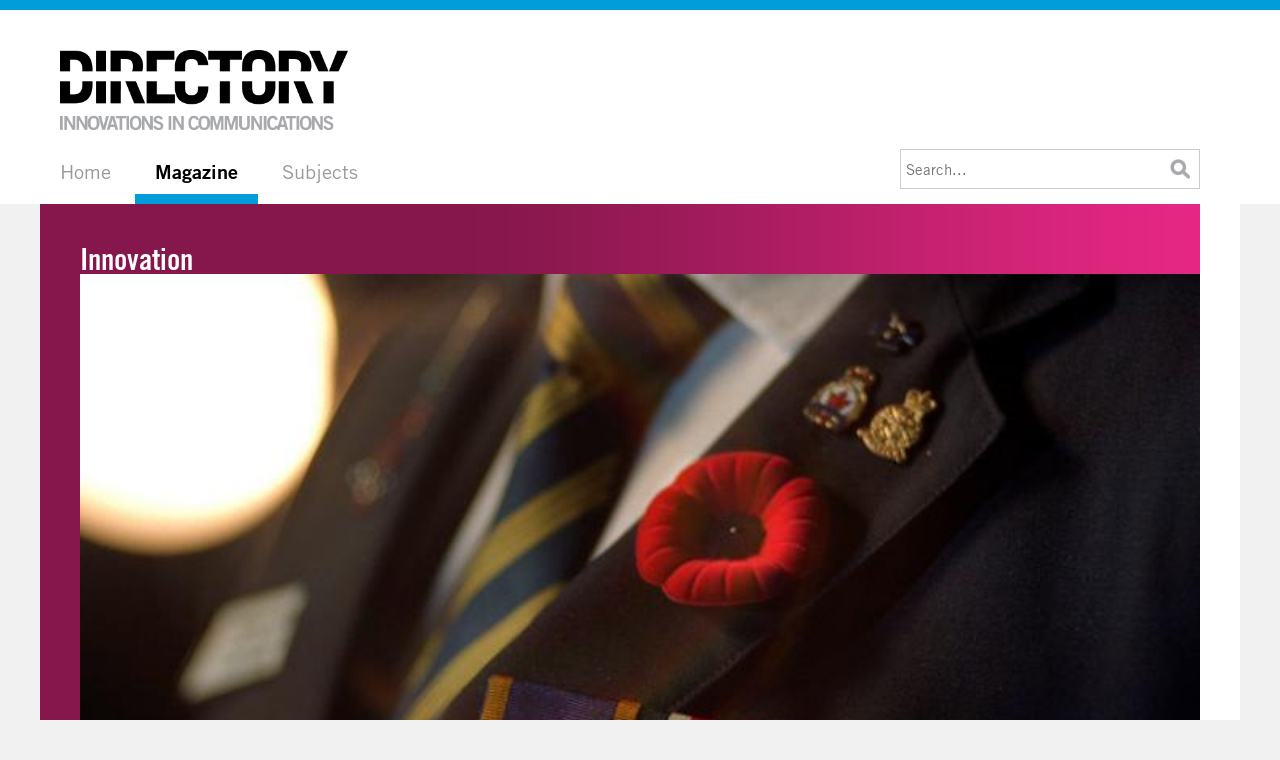

--- FILE ---
content_type: text/html;charset=UTF-8
request_url: https://www.directnewideas.com/magazine/hsbc_canada_the_royal_canadian_legion_poppy_drive/?id=3229
body_size: 4178
content:


<!DOCTYPE html>

<html lang="en">
<head>
	<meta http-equiv="Content-Type" content="text/html; charset=utf-8" />
	<link rel="shortcut icon" href="/favicon.ico" type="image/vnd.microsoft.icon" />
	<link rel="icon" href="/favicon.ico" type="image/x-icon" />
	<meta name="google-site-verification" content="0cghXC-BMsJPf9D1qiIQTcwniFXMRF3U6kJ7XiOLTk0" />
	<meta name="viewport" content="width=device-width, initial-scale=1" />
	<link href="//fast.fonts.net/cssapi/edc17c0a-e166-4c84-8a8c-084bc48672c5.css" rel="stylesheet" type="text/css" />
	<link href="//cdnjs.cloudflare.com/ajax/libs/fancybox/3.2.5/jquery.fancybox.min.css" rel="stylesheet" type="text/css" />
	<link href="/styles-v2.css?v=1.0.14.4702762" rel="stylesheet" type="text/css" />
	<script src="//ajax.googleapis.com/ajax/libs/jquery/2.2.4/jquery.min.js" type="text/javascript"></script>
	<script src="/jquery.slick.min.js" type="text/javascript"></script>
	<script src="//cdnjs.cloudflare.com/ajax/libs/fancybox/3.2.5/jquery.fancybox.min.js" type="text/javascript"></script>
	<script src="/javascript.js?v=1.0.14" type="text/javascript"></script>
	<script>/* 0 */</script>
<title>Magazine &gt; Hsbc Canada the Royal Canadian Legion Poppy Drive | Direct New Ideas</title></head> <body class="magazine hsbc_canada_the_royal_canadian_legion_poppy_drive">

<header>
	<div id="logo"><a href="/" title="Directory | Innovations in Communications">Directory | Innovations in Communications</a></div>
	<nav>
		<ul id="primary-nav">
			<li><a href="/" title="Home">Home</a></li>
			<li class="selected">
				<a href="/magazine/" title="Magazine">Magazine</a>
				<ul>
					<li><a href="/magazine/?current"><b>Current Issue</b></a></li>
					<li><a href="/magazine/?issues"><b>All Issues</b></a></li>
					
					
				</ul>
			</li>
			<li>
				<a href="/subjects/" title="Subjects">Subjects</a>
				<ul>
					<li><a href="/subjects/editorial/?sid=1815"><b>Editorial</b> (303)</a></li>
					<li><a href="/subjects/mail_and_door_drops/?sid=79"><b>Mail & Door Drops</b> (665)</a></li>
					<li><a href="/subjects/online_and_digital/?sid=29"><b>Online & Digital</b> (1154)</a></li>
					<li><a href="/subjects/outdoor_and_events/?sid=30"><b>Outdoor & Events</b> (598)</a></li>
					<li><a href="/subjects/integrated/?sid=76"><b>Integrated</b> (625)</a></li>
					<li><a href="/subjects/innovation/?sid=1825"><b>Innovation</b> (142)</a></li>
					<li><a href="/subjects/broadcast_press_and_inserts/?sid=61"><b>Broadcast, Press & Inserts</b> (177)</a></li>
					<li><a href="/subjects/mobile/?sid=1539"><b>Mobile</b> (33)</a></li>
					
				</ul>
			</li>
		</ul>
		<ul id="secondary-nav">
			
		</ul>
	</nav>
	
	<aside id="search">
		<form action="/search/" method="get" class="search-form">
			<input type="text" name="q" value="" placeholder="Search..." />
			<button type="submit">&nbsp;</button>
		</form>
	</aside>
	<a href="#" class="nav-trigger">Menu</a></div>
	<div id="mobile-nav"></div>
</header>

<main>
	<section>
		<div id="news">
	
		<div class="border s1825">
			<div class="section">Innovation</div>
			<div class="main_image hasborder"><img src="https://assets.directnewideas.com/18709h.jpg" alt="" /><div class="gradient">&nbsp;</div></div>
			<div class="main_title">
				<h1>Poppy Drive</h1>
				<h2>HSBC Canada, The Royal Canadian Legion</h2>
				<p>Issue 57 | December 2020</p>
			</div>
		</div>
	
	
		<div id="assets">
			
				<div class="videos">
					<div class="video"><video width="340" controls="controls"><source src="https://assets.directnewideas.com/18722.mp4" type="video/mp4" /></video></div>
					<div class="video"><video width="340" controls="controls"><source src="https://assets.directnewideas.com/18723.mp4" type="video/mp4" /></video></div>
					
				</div>
			
				<div class="images">
					<div class="image"><a href="https://assets.directnewideas.com/18709l.jpg" data-fancybox="images"><img src="https://assets.directnewideas.com/18709t.jpg" /></a></div>
					<div class="image"><a href="https://assets.directnewideas.com/18710l.jpg" data-fancybox="images"><img src="https://assets.directnewideas.com/18710t.jpg" /></a></div>
					<div class="image"><a href="https://assets.directnewideas.com/18711l.jpg" data-fancybox="images"><img src="https://assets.directnewideas.com/18711t.jpg" /></a></div>
					<div class="image"><a href="https://assets.directnewideas.com/18712l.jpg" data-fancybox="images"><img src="https://assets.directnewideas.com/18712t.jpg" /></a></div>
					<div class="image"><a href="https://assets.directnewideas.com/18713l.jpg" data-fancybox="images"><img src="https://assets.directnewideas.com/18713t.jpg" /></a></div>
					<div class="image"><a href="https://assets.directnewideas.com/18714l.jpg" data-fancybox="images"><img src="https://assets.directnewideas.com/18714t.jpg" /></a></div>
					
				</div>
			
				<div class="clear"></div>
				<div id="campaign_description">
					
						<h3>Agency</h3>
						<p>Wunderman Thompson Canada</p>
					
						<h3>Creative Team</h3>
						<p>VP, Executive Creative Director: Ari Elkouby Creative Director: Brigitte Ledermann Design Director: Mike Butler Copywriter: Tim Das, Sébastien Dupras-Rhéaume Art Director: Lily Coyle</p>
					
						<h3>Production Team</h3>
						<p>Associate head of integrated content & broadcast: Jennifer Cotton Team Lead, Senior Production Artist: Patrick Conway, Sherri ODonnell Print producer: Kim Fijan Editor: John Collucci Post producer: Christine Tsao  Production Coordinator: Madison Paquin Retoucher / Prepress: Andy Smits Producer: Maddy O’Shaughnessy Production Company: The Faculty Director: Daniel Kelley Manufacturing Company: Agile Manufacturing Inc. Technology Company: Avrio Solutions Inc. PR: Hill+Knowlton Strategies</p>
					
						<h3>Other Credits</h3>
						<p>AVP Marketing – Lending, Deposits & Cards | RBWM Marketing Canada: Chris Lee Marketing - Credit Cards & Unsecured Lending at HSBC Bank Canada: Pablo Velez Castro EVP and Head of Retail Banking & Wealth Management, HSBC Canada: Larry Tomei Strategist: Stephanie Gyles Strategist: Arielle Peters Business Director: Scott Miskie Account Director: Mike Davidson, Chitty Krishnappa Senior Project Manager: Roman Swietlik Digital Project Coordinator: Mitchell Brennan Project Manager: Alexa Legge</p>
					
						<h3>Date</h3>
						<p>October 2020</p>
					
				</div>
				<script type="text/javascript">
				$(document).ready(function() {
					$("#campaign_description h3:first").css("border", "none")
				});
				</script>
			
		</div>
	
	<div class="inner">
		
				<h3>Background</h3>
				<P>Leading up to Remembrance Day this year Canadians had a new way of donating to the Royal Canadian Legion through a smartly designed, fully contactless Poppy box. 250 of the aptly named “Pay Tribute™” Poppy boxes were created to give Canadians choice in how they donate while preserving the tradition of wearing a lapel pin poppy as an act of Remembrance.</P> 
				<h3 class="comment">Idea</h3>
				<P>They were engineered to operate in an unattended fashion, not requiring a Veteran or volunteer to accompany them as they have in the past as the Legion looks to keep those most vulnerable safe during this ongoing global pandemic. Instead, the boxes were placed across the country in government buildings and retail environments including HSBC Canada bank branches.</P><P> The new boxes accepted all forms of tap enabled payment cards including mobile payments options such as Apple Pay. “The new boxes are completely cashless – a significant advancement in response to a society that is carrying less pocket change and includes the added security of donations being deposited into the Legion’s bank account immediately.” says Cindy Wong, HSBC’s regional head of marketing, North America.</P><P> The “Pay Tribute™” poppy boxes had a predetermined donation amount of $2 which allowed for a truly contactless experience – circumventing the need for donors to interact with a payment keypad to enter their donation amount. A feature which was particularly important as Canadians become more reluctant to interact with surfaces they fear may be contaminated.</P><P> Accessibility was central to the design of the new donation boxes. An illuminated poppy with a glowing white outline acted as both an indicator on where to tap to donate and a way of standing out in busy retail environments. When a donation was made, the light turned green and an audible beep could be heard making the experience accessible for the both the hearing and visually impaired.</P><P> The boxes were produced in Canada using durable, weather resistant materials which means they will last for years to come. The program and box design was spearheaded by Wunderman Thompson Canada and supported by technology provider Avrio Solutions with media handled by Touché. The campaign ran from October 26 – November 11th and spanned broadcast, social media, newspaper and a dedicated landing page at HSBC.ca/PayTribute.</P> 
			<div class="clear"></div>
			
		
		
	</div>
	<div class="items">
		
	</div>
	<div class="clear"></div>
</div>

		<div class="clear"></div>
	</section>
</main>

<footer>
	<div class="left">&copy; 2026 Direct New Ideas. All rights reserved. <a href="/cdn-cgi/l/email-protection#7a13141c153a1e13081f190e141f0d131e1f1b0954191517"><span class="__cf_email__" data-cfemail="ee87808881ae8a879c8b8d9a808b99878a8b8f9dc08d8183">[email&#160;protected]</span></a></div>
	<div class="right">Phone +44 (0)7946 707 992</div>
	<div class="clear"></div>
</footer>

<script data-cfasync="false" src="/cdn-cgi/scripts/5c5dd728/cloudflare-static/email-decode.min.js"></script><script type="text/javascript">
function toggleMenu(){
	$("#mobile-nav").toggle();
}
sfHover=function(){
	var sfEls=document.getElementById("primary-nav").getElementsByTagName("LI");
	for(var i=0;i<sfEls.length;i++){
		sfEls[i].onmouseover=function(){
			this.className+=" sfhover";
		}
		sfEls[i].onmouseout=function(){
			this.className=this.className.replace(new RegExp(" sfhover\\b"),"");
		}
	}
}
$("document").ready(function(){
	sfHover();
	$(".rotations").slick({infinite:true,slidesToScroll:1,autoplay:true,autoplaySpeed:3000,dots:true,arrows:false});
	$("a.nav-trigger").on("click", function(e){
		e.preventDefault();
		toggleMenu();
	});
	$("#mobile-nav").html($("#search").html()).append($("header nav").html()).append($("#login").html());
});
</script>

<!-- Google tag (gtag.js) -->
<script async src="https://www.googletagmanager.com/gtag/js?id=G-B8V2BYSCDV"></script>
<script>
window.dataLayer = window.dataLayer || [];
function gtag(){dataLayer.push(arguments);}
gtag('js', new Date());
gtag('config', 'G-B8V2BYSCDV');
</script>



<script defer src="https://static.cloudflareinsights.com/beacon.min.js/vcd15cbe7772f49c399c6a5babf22c1241717689176015" integrity="sha512-ZpsOmlRQV6y907TI0dKBHq9Md29nnaEIPlkf84rnaERnq6zvWvPUqr2ft8M1aS28oN72PdrCzSjY4U6VaAw1EQ==" data-cf-beacon='{"version":"2024.11.0","token":"36a6b1558df04ad7b0b040a1185e0925","r":1,"server_timing":{"name":{"cfCacheStatus":true,"cfEdge":true,"cfExtPri":true,"cfL4":true,"cfOrigin":true,"cfSpeedBrain":true},"location_startswith":null}}' crossorigin="anonymous"></script>
</body>
</html>



--- FILE ---
content_type: text/javascript
request_url: https://www.directnewideas.com/javascript.js?v=1.0.14
body_size: 1803
content:
function checkEntry(which){
	if(trim($(which).val())!=""){
		$(which).removeClass("invalid");
	} else {
		$(which).addClass("invalid");
	}
}

function winOpenCenter(url,name,statbar,scroll,locate,resize,xWidth,yWidth)	{
	var adjustedleft = 8//optional
	var adjustedheight = 30//adjust height because of windows taskbar
	var screenwidthremainder = screen.availWidth%2//really not needed, but won't hurt
	var screenheightremainder = screen.availHeight%2
	var screenwidth = screen.availWidth - screenwidthremainder
	var screenheight = screen.availHeight - screenheightremainder
	var winheight = yWidth //set new window height properties
	var winwidth = xWidth //set new window width properties
	var winleft = parseInt(screenwidth/2) - (winwidth/2) - adjustedleft//optional
	var wintop = parseInt(screenheight/2) - (winheight/2) - adjustedheight
	var win = window.open(url,name,'width=' +winwidth+ ',height=' +winheight+',status=' +statbar+',resizable='+resize+',scrollbars='+scroll+',location='+locate+',top='+wintop+',left='+winleft);
	return win;
}

function ltrim(str, chars) {
	chars = chars || "\\s";
	return str.replace(new RegExp("^[" + chars + "]+", "g"), "");
}

function rtrim(str, chars) {
	chars = chars || "\\s";
	return str.replace(new RegExp("[" + chars + "]+$", "g"), "");
}

function trim(str, chars) {
	return ltrim(rtrim(str, chars), chars);
}

function commaFormatNumber(amount){
	var delimiter = ","; // replace comma if desired
	var ab = amount.split('.',2);
	var d = ab[1];
	var i = parseInt(ab[0],10);
	if(isNaN(i)) { return ''; }
	var minus = '';
	if(i < 0) { minus = '-'; }
	i = Math.abs(i);
	var n = new String(i);
	var a = [];
	while(n.length > 3)	{
		var nn = n.substr(n.length-3);
		a.unshift(nn);
		n = n.substr(0,n.length-3);
	}
	if(n.length > 0) { a.unshift(n); }
	n = a.join(delimiter);
	if(d.length < 1) { amount = n; }
	else { amount = n + '.' + d; }
	amount = minus + amount;
	return amount;
}

function currencyFormat(amount){
	var i = parseFloat(amount);
	if(isNaN(i)) { i = 0.00; }
	var minus = '';
	if(i < 0) { minus = '-'; }
	i = Math.abs(i);
	i = parseInt((i + 0.005) * 100,10);
	i = i / 100;
	s = new String(i);
	if(s.indexOf('.') < 0) { s += '.00'; }
	if(s.indexOf('.') === (s.length - 2)) { s += '0'; }
	s = minus + s;
	return s;
}

function formatResults(){
	var maxHeight=0;
	var tmp=0;
	$("#news ul#news_posts li").each(function(){
		$(this).css("height", "auto");
		tmp=$(this).innerHeight();
		if(parseInt(tmp) > parseInt(maxHeight)) {
			maxHeight=tmp;
		}
	});
	$("#news ul#news_posts li").each(function(){
		$(this).css("height", parseInt(maxHeight+40));
	});
}

function loadResults(which){
    $("#loading").html("<img src=\"/images/large-loading.gif\" width=\"66\" height=\"66\" />");
    $.get("/_subjects.cfm?sid="+which+"&id="+$(".latest:last").attr("id")+"&load", function(data){
		if(data!=""){
			$("#news_posts").append(data);
			formatResults();
		}
		$("#loading").empty();
    });
}; 

function loadSearchResults(){
    $("#loading").html("<img src=\"/images/large-loading.gif\" width=\"66\" height=\"66\" />");
    $.get("/_search.cfm?q="+$("#SearchInput").val()+"&id="+$(".latest:last").attr("id")+"&cl="+$("#Client").val()+"&p="+$("#Product").val()+"&m="+$("#Media").val()+"&a="+$("#Agency").val()+"&c="+$("#Country").val()+"&d="+$("#Date").val()+"&ct="+$("#Creative").val()+"&pt="+$("#Production").val()+"&oc="+$("#Other").val()+"&load", function(data){
		if(data!=""){
			$("#search_results").append(data);
		}
		$("#loading").empty();
    });
}; 

function checkSubmissionForm(){
	var flag=true;
	if(trim($("#FirstName").val())===""){ $("#FirstName").addClass("invalid"); flag=false; } else { $("#FirstName").removeClass("invalid"); }
	if(trim($("#LastName").val())===""){ $("#LastName").addClass("invalid"); flag=false; } else { $("#LastName").removeClass("invalid"); }
	if(trim($("#EmailAddress").val())===""){ $("#EmailAddress").addClass("invalid"); flag=false; } else { $("#EmailAddress").removeClass("invalid"); }
	if(trim($("#Client").val())===""){ $("#Client").addClass("invalid"); flag=false; } else { $("#Client").removeClass("invalid"); }
	if(trim($("#Agency").val())===""){ $("#Agency").addClass("invalid"); flag=false; } else { $("#Agency").removeClass("invalid"); }
	if(trim($("#AgencyDetails").val())===""){ $("#AgencyDetails").addClass("invalid"); flag=false; } else { $("#AgencyDetails").removeClass("invalid"); }
	if(trim($("#CreativeTeam").val())===""){ $("#CreativeTeam").addClass("invalid"); flag=false; } else { $("#CreativeTeam").removeClass("invalid"); }
	if(trim($("#Title").val())===""){ $("#Title").addClass("invalid"); flag=false; } else { $("#Title").removeClass("invalid"); }
	if(trim($("#Media").val())===""){ $("#Media").addClass("invalid"); flag=false; } else { $("#Media").removeClass("invalid"); }
	if(trim($("#Country").val())===""){ $("#Country").addClass("invalid"); flag=false; } else { $("#Country").removeClass("invalid"); }
	if(trim($("#DateOfCampaign").val())===""){ $("#DateOfCampaign").addClass("invalid"); flag=false; } else { $("#DateOfCampaign").removeClass("invalid"); }
	if(trim($("#Background").val())===""){ $("#Background").addClass("invalid"); flag=false; } else { $("#Background").removeClass("invalid"); }
	if(trim($("#Idea").val())===""){ $("#Idea").addClass("invalid"); flag=false; } else { $("#Idea").removeClass("invalid"); }
	return flag;
}

function newsletterSignUp(){
	$.post("/_home.cfm", { Email: $("#NewsletterEmail").val() }, function(data){
		$("#NewsletterResult").html(data);
	});
}

function findValue(li) {
	if( li == null ) return alert("No match!");
	// if coming from an AJAX call, let's use the CityId as the value
	if( !!li.extra ) var sValue = li.extra[0];
	// otherwise, let's just display the value in the text box
	else var sValue = li.selectValue;
	//alert("The value you selected was: " + sValue);
}

function selectItem(li) {
	findValue(li);
}

function formatItem(row) {
	return row[0];
}

function updatePricing(){
	var duration=parseInt($("#Duration").val());
	var quantity=parseInt($("#Quantity").val());
	var tmp=0;
	if(duration==1){
		if(quantity==1){
			tmp=quantity*600;
		} else {
			tmp=600+((quantity-1)*510);
		}
	} else {
		if(quantity==1){
			tmp=quantity*500;
		} else {
			tmp=500+((quantity-1)*425);
		}
		tmp=duration*tmp;
	}
	$("#TotalPrice").val(tmp);
	$("#price").html(commaFormatNumber(currencyFormat(tmp)));
}

function checkSubscribeForm(){
	var flag=true;
	if(trim($("#FirstName").val())===""){ $("#FirstName").addClass("invalid"); flag=false; } else { $("#FirstName").removeClass("invalid"); };
	if(trim($("#LastName").val())===""){ $("#LastName").addClass("invalid"); flag=false; } else { $("#LastName").removeClass("invalid"); };
	if(trim($("#JobTitle").val())===""){ $("#JobTitle").addClass("invalid"); flag=false; } else { $("#JobTitle").removeClass("invalid"); };
	if(trim($("#EmailAddress").val())===""){ $("#EmailAddress").addClass("invalid"); flag=false; } else { $("#EmailAddress").removeClass("invalid"); };
	if(trim($("#Company").val())===""){ $("#Company").addClass("invalid"); flag=false; } else { $("#Company").removeClass("invalid"); };
	if(trim($("#Address1").val())===""){ $("#Address1").addClass("invalid"); flag=false; } else { $("#Address1").removeClass("invalid"); };
	if(trim($("#City").val())===""){ $("#City").addClass("invalid"); flag=false; } else { $("#City").removeClass("invalid"); };
	if(trim($("#PostCode").val())===""){ $("#PostCode").addClass("invalid"); flag=false; } else { $("#PostCode").removeClass("invalid"); };
	if(trim($("#DeliveryAddress").val())===""){ $("#DeliveryAddress").addClass("invalid"); flag=false; } else { $("#DeliveryAddress").removeClass("invalid"); }
	return flag;
}

function checkPaymentForm(){
	var flag=true;
	if(trim($("#NameOnCard").val())===""){ $("#NameOnCard").addClass("invalid"); flag=false; } else { $("#NameOnCard").removeClass("invalid"); };
	if(trim($("#CardNumber").val())===""){ $("#CardNumber").addClass("invalid"); flag=false; } else { $("#CardNumber").removeClass("invalid"); };
	if(trim($("#ExpiryMonth").val())===""){ $("#ExpiryMonth").addClass("invalid"); flag=false; } else { $("#ExpiryMonth").removeClass("invalid"); };
	if(trim($("#ExpiryYear").val())===""){ $("#ExpiryYear").addClass("invalid"); flag=false; } else { $("#ExpiryYear").removeClass("invalid"); };
	if(trim($("#SecurityCode").val())===""){ $("#SecurityCode").addClass("invalid"); flag=false; } else { $("#SecurityCode").removeClass("invalid"); };
	if(trim($("#Address1").val())===""){ $("#Address1").addClass("invalid"); flag=false; } else { $("#Address1").removeClass("invalid"); };
	if(trim($("#City").val())===""){ $("#City").addClass("invalid"); flag=false; } else { $("#City").removeClass("invalid"); };
	if(trim($("#PostCode").val())===""){ $("#PostCode").addClass("invalid"); flag=false; } else { $("#PostCode").removeClass("invalid"); };
	return flag;
}